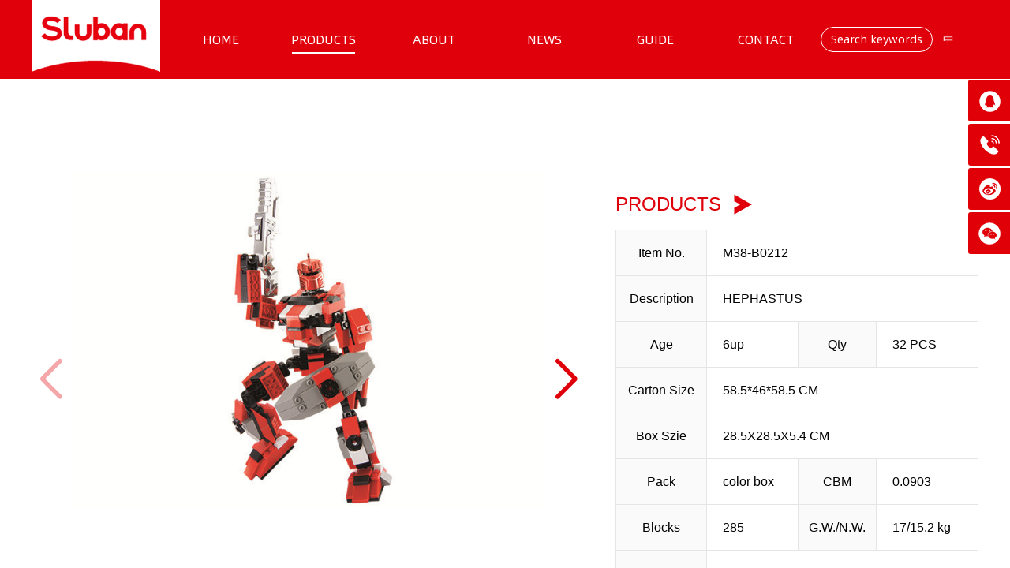

--- FILE ---
content_type: text/html; charset=utf-8
request_url: http://sluban.com.cn/EN/ShowProduct.aspx?ID=635
body_size: 4637
content:


<!DOCTYPE html PUBLIC "-//W3C//DTD XHTML 1.0 Transitional//EN" "http://www.w3.org/TR/xhtml1/DTD/xhtml1-transitional.dtd">

<html xmlns="http://www.w3.org/1999/xhtml">
<head><title>
	HEPHASTUS - M38-B0212 - Century Youyi Toys Co., Ltd.
</title><meta http-equiv="Access-Control-Allow-Origin" content="*" /><link href="/images/favicon.ico" rel="shortcut icon" /><link rel="stylesheet" type="text/css" href="css/fullpage.css" /><link rel="stylesheet" type="text/css" href="css/examples.css" /><link rel="stylesheet" type="text/css" href="css/base.css" />
	<script type="text/javascript" src="js/jquery-1.10.1.min.js"></script>
	<script type="text/javascript" src="js/main.js"></script>
	<script type="text/javascript" src="js/JsImage.js"></script>
    

<!-- Link Swiper's CSS -->
<script type="text/javascript" src="js/jquery.min.js"></script>
    <link rel="stylesheet" href="css/swiper-bundle.min.css"/>
    <link rel="stylesheet" href="css/product.css"/>
<link rel="stylesheet" type="text/css" href="css/lightcase.css">
    <script type="text/javascript" src="js/lightcase.js"></script>
    <script type="text/javascript">
		    jQuery(document).ready(function($) {
    		
			    $('a[data-rel="lightcase:example_group"]').lightcase({
			        showSequenceInfo:false,
			        iframe : {
					    width : 640,
					    height : 498,
					    frameborder : 0
				    }
			    });
		    });
	</script>
</head>
<body>
    <form name="aspnetForm" method="post" action="ShowProduct.aspx?ID=635" id="aspnetForm">
<div>
<input type="hidden" name="__VIEWSTATE" id="__VIEWSTATE" value="/wEPDwULLTEyMzgxNDQ5ODFkZCTNd2G/iXKx3BhY5AJqIqBuLE/U" />
</div>

<div>

	<input type="hidden" name="__VIEWSTATEGENERATOR" id="__VIEWSTATEGENERATOR" value="59C73EC6" />
</div>
    <div style="position:fixed;top:50px;left:50px;color:white;z-index:999;" id="callbacksDiv"></div>

    <div id="fullpage">
    <div class="section" id="section3">
        
<!--头部开始 -->
        <div class="head3 fl">
          <div class="cont wrapper">
            <div class="header-left fl"><a href="Index.aspx"><img src="images/logox.png" alt="" /></a></div>
            <div class="header-con fl">
    	        <div class="nav"> 
		          <!--导航条-->
		          <ul class="nav-main">
			        <li id="index" style="width:120px;"><a href="Index.aspx">HOME</a><i></i></li>
			        <li id="li-2"><a href="ProIndex.aspx">PRODUCTS</a><i></i></li>
			        <li id="li-1"><a href="About.aspx">ABOUT</a><i></i></li>
			        <li id="li-4"><a href="New_List.aspx" >NEWS</a><i></i></li>
			        <li id="li-6"><a href="ProIndex.aspx#3rdPage" >GUIDE</a><i></i></li>
			        <li id="li-5"><a href="Contact.aspx" >CONTACT</a><i></i></li>
		          </ul>
        		 
		        </div>
            </div>
            <div class="header-right fr">
                <div class="search fl">
                  <input id="keyWord" class="search-m fl" value="Search keywords" onclick="javascript:if(this.value=='Search keywords') this.value=''" OnBlur="javascript:if(this.value=='') this.value='Search keywords'">
                  
                </div>
    	        <a class="icn fl" href="/Index.aspx">中</a>
            </div>
          </div>
        </div>
        <!--头部结束 -->
        <div class="intro">
        
<!--atitle-->

<!--atitle-->
<div class="main2 fixed" style="background-image:none;">
<!-- Swiper -->
    <div class="swiper mySwiper">
      <div class="swiper-wrapper">
        <div class="swiper-slide"><img src="https://www.youyitoys.net/UpLoadFile/bigpic/28206241282872.jpg" onload="AutoResizeImage(600,600,this)" /><span class="span_box"></span></div>
        
                <div class="swiper-slide"><img src="https://www.youyitoys.net/UpLoadFile/bigpic/282360945541811.jpg" onload="AutoResizeImage(600,600,this)" /><span class="span_box"></span></div>
            
                <div class="swiper-slide"><img src="https://www.youyitoys.net/UpLoadFile/bigpic/282671867571970.jpg" onload="AutoResizeImage(600,600,this)" /><span class="span_box"></span></div>
            
                <div class="swiper-slide"><img src="https://www.youyitoys.net/UpLoadFile/bigpic/283042121665860.jpg" onload="AutoResizeImage(600,600,this)" /><span class="span_box"></span></div>
            
            <div class="swiper-slide"><img src="https://www.youyitoys.net/UpLoadFile/bigpic/28926578671105.jpg" onload="AutoResizeImage(600,600,this)" /><span class="span_box"></span></div>
        
      </div>
      <div class="swiper-button-next"></div>
      <div class="swiper-button-prev"></div>
    </div>

    <!-- Swiper JS -->
    <script src="js/swiper-bundle.min.js"></script>

    <!-- Initialize Swiper -->
    <script>
      var swiper = new Swiper(".mySwiper", {
        navigation: {
          nextEl: ".swiper-button-next",
          prevEl: ".swiper-button-prev",
        },
      });
    </script>
    
    <div class="show_pro">
<div class="tiaozhuancaidan2">
<div class="font40"><a href="ProIndex.aspx#3rdPage">PRODUCTS</a><img class="fontjianxx" src="images/font_jian.png" /></div></div>
<table width="100%" border="0" cellpadding="0" cellspacing="0">
  <tr>
    <td class="colorTable">Item No.</td>
    <td colspan="3" class="colorTableTxt">M38-B0212</td>
  </tr>
  <tr>
    <td class="colorTable">Description</td>
    <td colspan="3" class="colorTableTxt">HEPHASTUS</td>
  </tr>
  <tr>
    <td class="colorTable">Age</td>
    <td class="colorTableTxt">6up</td>
    <td class="colorTable">Qty</td>
    <td class="colorTableTxt">32 PCS</td>
  </tr>
  <tr>
    <td class="colorTable">Carton Size</td>
    <td colspan="3" class="colorTableTxt">58.5*46*58.5 CM</td>
  </tr>
  <tr>
    <td class="colorTable">Box Szie</td>
    <td colspan="3" class="colorTableTxt">28.5X28.5X5.4 CM</td>
  </tr>
  <tr>
    <td class="colorTable">Pack</td>
    <td class="colorTableTxt">color box</td>
    <td class="colorTable">CBM</td>
    <td class="colorTableTxt">0.0903</td>
  </tr>
  <tr>
    <td class="colorTable">Blocks</td>
    <td class="colorTableTxt">285</td>
    <td class="colorTable">G.W./N.W.</td>
    <td class="colorTableTxt">17/15.2 kg</td>
  </tr>
  <tr>
    <td class="colorTable">Instructions</td>
    <td colspan="3" class="colorTableTxt"></td>
  </tr>
</table>
<div class="blank20"></div>
<div style="float:left; ">

</div>

</div>
<div class="blank100"></div>
<div class="left_list">
<div class="menub"><!--menu产品菜单栏-->
    <div class="menu_tit">PRODUCTS</div>
    <ul id="menux">
		<li><a href='ProClass.aspx?c=3#secondPage'>SUNNY BOY</a><ul><li><a href='Product.aspx?c=53'>ATOMIC STORM</a></li><li><a href='Product.aspx?c=17'>SPACE</a></li><li><a href='Product.aspx?c=25'>TOWN</a></li><li><a href='Product.aspx?c=60'>Engineering</a></li><li><a href='Product.aspx?c=16'>Aviation</a></li><li><a href='Product.aspx?c=19'>FIRE</a></li><li><a href='Product.aspx?c=10'>police</a></li><li><a href='Product.aspx?c=27'>CAR club</a></li><li><a href='Product.aspx?c=47'>POWER BRICKS</a></li><li><a href='Product.aspx?c=41'>racing</a></li><li><a href='Product.aspx?c=18'>BUILDER</a></li><li><a href='Product.aspx?c=52'>Qbricks Eggs</a></li><li><a href='Product.aspx?c=28'>MINIFIGURES</a></li><li><a href='Product.aspx?c=9'>ARMY</a></li><li><a href='Product.aspx?c=21'>Accessories</a></li><li><a href='Product.aspx?c=82'>Floating Dream City Boy</a></li></ul></li><li><a href='ProClass.aspx?c=2#secondPage'>COLORFUL GIRL</a><ul><li><a href='Product.aspx?c=26'>GIRL'S DREAM</a></li><li><a href='Product.aspx?c=56'>Flower</a></li><li><a href='Product.aspx?c=65'>HAPPY DIARY WEDDING</a></li><li><a href='Product.aspx?c=64'>HAPPY DIARY WINTER TRAVEL IN SNOW</a></li><li><a href='Product.aspx?c=63'>HAPPY DIARY SAKURA FESTIVAL</a></li><li><a href='Product.aspx?c=50'>VILLAGE</a></li><li><a href='Product.aspx?c=59'>FAIRY TALES OF WINTER</a></li><li><a href='Product.aspx?c=48'>CREATOR</a></li><li><a href='Product.aspx?c=44'>HAPPY DIARY HONEYMOON TRAVEL</a></li><li><a href='Product.aspx?c=83'>Floating Dream City Girl</a></li></ul></li><li><a href='ProClass.aspx?c=1#secondPage'>MODEL BRICKS</a><ul><li><a href='Product.aspx?c=29'>WWII</a></li><li><a href='Product.aspx?c=24'>POWER BRICKS</a></li><li><a href='Product.aspx?c=84'>Building block toy gun</a></li><li><a href='Product.aspx?c=70'>famous car</a></li><li><a href='Product.aspx?c=69'>ship</a></li><li><a href='Product.aspx?c=68'>modern military</a></li></ul></li><li><a href='ProClass.aspx?c=57#secondPage'>DESIGNER TOY</a><ul><li><a href='Product.aspx?c=74'></a></li><li><a href='Product.aspx?c=73'>nailong</a></li><li><a href='Product.aspx?c=72'>GARFLELD</a></li><li><a href='Product.aspx?c=71'>Music Box</a></li><li><a href='Product.aspx?c=55'>robot</a></li><li><a href='Product.aspx?c=54'>PILGRIMAGE TO THE WEST</a></li><li><a href='Product.aspx?c=51'>SMCA</a></li><li><a href='Product.aspx?c=49'>WONDERLAND</a></li><li><a href='Product.aspx?c=45'>MINI  HANDCRAFT</a></li><li><a href='Product.aspx?c=88'>POP SERIES</a></li><li><a href='Product.aspx?c=80'>Fengshen Gods</a></li><li><a href='Product.aspx?c=76'></a></li></ul></li><li><a href='ProClass.aspx?c=75#secondPage'>PLEYERID</a><ul><li><a href='Product.aspx?c=78'>ARTIST</a></li><li><a href='Product.aspx?c=77'>LIFE</a></li><li><a href='Product.aspx?c=89'>TRENDY PLAY ASSEMBLY</a></li><li><a href='Product.aspx?c=86'>Disney sized inertia car</a></li><li><a href='Product.aspx?c=85'>Disney bumper car</a></li><li><a href='Product.aspx?c=79'>RELAX</a></li></ul></li>
	</ul>
	<div class="menu_bot"></div>
</div><!--menu产品菜单栏-->
</div>
<div class="right_con">
<div class="showproneir">
<br />
<div><img src="https://www.youyitoys.net/UpLoadFile/Other/20190305220803_7343.jpg" alt="" border="0" /><img src="http://youyitoys.net/UpLoadFile/Other/20190227222839_6406.jpg" alt="" border="0" /><img src="http://youyitoys.net/UpLoadFile/Other/20190227222846_7187.jpg" alt="" border="0" /><img src="http://youyitoys.net/UpLoadFile/Other/20190227222852_8125.jpg" alt="" border="0" /></div>
</div>
</div>
<div class="blank100"></div>
</div>

        </div>
        
<!--脚部-->
<div class="footer fl">
	<div class="wrapper2">
		<div class="left fl"><img src="images/er.png"/></div>
		<div class="right fr">
		<div class="cen fl">
			<ul class="flist fl">
				<li class="fli fl">
					<ul class="fc-list">
						<li class="fc-li"><a href="https://sluban.tmall.com/">Sluban Flagship Store</a></li>
						<li class="fc-li"><a href="https://mall.jd.com/index-880358.html">Sluban JD Flagship Store</a></li>
					</ul>
				</li>
				<li class="fli fl">
					<ul class="fc-list">
						<li class="fc-li" style="text-indent:40px;"><a href="About.aspx"> Who is Sluban?</a></li>
						<li class="fc-li" style="text-indent:40px;"><a href="New_List.aspx">Broadcasting Station</a></li>
					</ul>
				</li>
				<li class="fli fl">
					<ul class="fc-list">
						<li class="fc-li"><a href="Contact.aspx"> Calling Sluban</a></li>
						<li class="fc-li"><a href="Join.aspx"> Century Youyi Toys Co.,Ltd.</a></li>
					</ul>
				</li>
				
			</ul>
			<div class="con fl">Century Youyi Toys Co., Ltd. © 2022 Copyright</div>
		</div>
		<div class="img fr"></div>		
		</div>
	</div>
</div>
    </div>
</div>
    <script type="text/javascript" src="js/fullpage.js"></script>
    <script type="text/javascript" src="js/examples.js"></script>
    <script type="text/javascript">
        //fullpage initialisation
        var myFullpage = new fullpage('#fullpage', {
            anchors: ['firstPage', 'secondPage', '3rdPage', '4thpage', 'lastPage'],
            menu: '#menu',
        });
    </script>
    
<link href="css/lrtk.css" rel="stylesheet" type="text/css">
     <script>
         $(function () {
             // 悬浮窗口
             $(".yb_conct").hover(function () {
                 $(".yb_conct").css("right", "5px");
                 $(".yb_bar .yb_ercode").css('height', '200px');
             }, function () {
                 $(".yb_conct").css("right", "-127px");
                 $(".yb_bar .yb_ercode").css('height', '53px');
             });
             // 返回顶部
             $(".yb_top").click(function () {
                 $("html,body").animate({
                     'scrollTop': '0px'
                 }, 300)
             });
         });
    </script>
    <!-- 代码 开始 -->
    <div class="yb_conct">
      <div class="yb_bar">
        <ul>
          <li class="yb_top"><a target="_blank" href="http://wpa.qq.com/msgrd?v=3&amp;uin=3002969828&amp;site=qq&amp;menu=yes&amp;from=message&amp;isappinstalled=0" title="">Online</a></li>
          <li class="yb_phone">0754-85721036</li>
          <li class="yb_QQ">
      	    <a target="_blank" href="https://weibo.com/sluban">Micro-blog</a>
          </li>
          <li class="yb_ercode" style="height:53px;">Wechat<br>
            <img class="hd_qr" src="images/zer.jpg" width="125" alt=""> </li>
        </ul>
      </div>
    </div>
    <!-- 代码 结束 -->

    </form>
</body>
</html>


--- FILE ---
content_type: text/css
request_url: http://sluban.com.cn/EN/css/examples.css
body_size: 1063
content:
.twitter-share-button{
	position: fixed !important;
	z-index: 99;
	right: 149px;
	top: 9px;
}
#infoMenu{
	height: 20px;
	color: #f2f2f2;
	position:fixed;
	z-index:70;
	bottom:0;
	width:100%;
	text-align:right;
	font-size:0.9em;
	padding:8px 0 8px 0;
}
#infoMenu ul{
	padding: 0 40px;
}
#infoMenu li a{
	display: block;
	margin: 0 22px 0 0;
	color: #333;
}
#infoMenu li a:hover{
	text-decoration:underline;
}
#infoMenu li{
	display:inline-block;
	position:relative;
}
#examplesList{
	display:none;
	background: #282828;
	-webkit-border-radius: 6px;
	-moz-border-radius: 6px;
	border-radius: 6px;
	padding: 20px;
	float: left;
	position: absolute;
	bottom: 29px;
	right: 0;
	width:822px;
	text-align:left;
}
#examplesList ul{
	padding:0;
}
#examplesList ul li{
	display:block;
	margin: 5px 0;
}
#examplesList ul li a{
	color: #BDBDBD;
	margin:0;
}
#examplesList ul li a:hover{
	color: #f2f2f2;
}
#examplesList .column{
	float: left;
	margin: 0 20px 0 0;
}
#examplesList h3{
	color: #f2f2f2;
	font-size: 1.2em;
	margin: 0 0 15px 0;
	border-bottom: 1px solid rgba(0, 0, 0, 0.4);
	-webkit-box-shadow: 0 1px 0 rgba(255, 255, 255, 0.1);
	-moz-box-shadow: 0 1px 0 rgba(255,255,255,0.1);
	box-shadow: 0 1px 0 rgba(255, 255, 255, 0.1);
	padding: 0 0 5px 0;
}



/* Demos Menu
 * --------------------------------------- */
 #demosMenu{
	position:fixed;
	top: 20px;
	right:20px;
	z-index: 999;
	padding: 5px 10px;
 }

/* Buttons
 * --------------------------------------- */
#download a{
    text-decoration: none
}
#download,
#download:hover {
    text-shadow: 0 -1px 0 rgba(0, 0, 0, .25)
}
.button {
    margin: 20px 0 0 0;
    vertical-align: middle;
    display: inline-block
}

.button a {
    color: #fff;
    background: rgba(0,0,0,0.4);
    padding: 15px 30px;
    border-radius: 5px;
    display: inline-block;
}

.button a:hover {
    color: #316f68;
    background-color: #fff
}


/* Extensions preview menu
 * --------------------------------------- */
.preview-extensions-menu{
	position: fixed;
    top: 0;
    right: 0;
    z-index: 99;
    border-top: 0;
    box-shadow: 1px 0px 3px rgba(0,0,0,0.8);
}
.preview-extensions-menu li{
	display: inline-block;
	margin: 0;
}
.preview-extensions-menu li a{
	padding: 15px 25px;
	display: block;
}
.preview-buy-extension{
    background: #3cc63c;
}
.preview-more-extensions{
	background: #fff;
}
.preview-buy-extension a{
	color: #fff;
}
.preview-buy-extension:hover{
	background-color: #1a961a;
}
.preview-more-extensions a{
	color: #333;
}

.code{
	background: rgba(255,255,255,0.7);
	padding: 0px 5px;
	line-height: 25px;
}


/* Style for our header texts
* --------------------------------------- */
h1{
	font-size: 5em;
	font-family: arial,helvetica;
	color: #fff;
	margin:0;
}
.section p,
.intro p{
	color: #fff;
}

/* Centered texts in each section
* --------------------------------------- */
.section{
	text-align:center;
}


/* Bottom menu
* --------------------------------------- */
#infoMenu li a {
	color: #fff;
}

/* Sections backgrounds
* --------------------------------------- */
#section0{
	background-image: linear-gradient(#E0000B,#E0000B);
	overflow-x: hidden;
}

#section1{
	background-image: linear-gradient(#fff,#fff);
	overflow-x: hidden;
}

#section2{
	background-image: linear-gradient(#fff,#fff);
	overflow-x: hidden;
}

#section3{
	background-image: linear-gradient(#fff,#fff);
	overflow-x: hidden;
}

#section4{
	background-image: linear-gradient(#fff,#fff);
	overflow-x: hidden;
}

--- FILE ---
content_type: text/css
request_url: http://sluban.com.cn/EN/css/base.css
body_size: 3899
content:
/* CSS Document */
/*--base--*/
@font-face
{
	font-family:'alhuipu';
	src:url('../images/font/Alibaba.woff'),
	url('../images/font/Alibaba.ttf'),
	url('../images/font/Alibaba.eot'); /* IE9 */
}

@font-face {
    font-family: 'source';
    src: url('SourceHanSans.eot');
    src: url('SourceHanSans.eot?#iefix') format('embedded-opentype'),
        url('SourceHanSans.woff2') format('woff2'),
        url('SourceHanSans.woff') format('woff'),
        url('SourceHanSans.ttf') format('truetype');
    font-weight: normal;
    font-style: normal;
    font-display: swap;
}

html, body, div, p, ul, li, dl, dt, dd, h1, h2, h3, h4, h5, h6, form, input, select, button, textarea, iframe, table, th, td { margin: 0; padding: 0; }
img { border: 0 none; vertical-align: top; }
ul, li { list-style-type: none; }
h1, h2, h3, h4, h5, h6 { font-size: 14px; }
h3{ font-weight:normal;}
body, input, select, button, textarea { font-size: 12px; color:#555555; }
body{min-width: 1200px;}
button,input,select,textarea{ margin: 0; padding: 0; outline: none;border:none;background: none;}
button { cursor: pointer; }
i, em, cite { font-style: normal; }
body { line-height: 150%; background-color:#fff; }
a, a:link { color: #000; text-decoration: none; cursor: pointer;}
a:visited {  }
a:active, a:hover { text-decoration: none; color:#000000; }
a:focus { outline: none; }
.fixed:after { content: "."; display: block; clear: both; height: 0; visibility: hidden; }
.fixed { display: block; min-height: 1%; }
*html .fixed { height: 1%; }
.clear { diplay: block!important; float: none!important; clear: both; overflow: hidden; width: auto!important; height: 0!important; margin: 0 auto!important; padding: 0!important; font-size: 0; line-height: 0; }
/*--input--*/
input[type="button"], input[type="submit"], input[type="reset"] {-webkit-appearance: none;}
textarea { -webkit-appearance: none;}   
.fl, .fr { display: inline; float: left; }
.fr { float: right; }
b{ font-weight:normal;}
.blank10{ width:100%; height:10px; line-height:10px; clear:both; overflow:hidden;}
.blank20{ width:100%; height:20px; line-height:20px; clear:both; overflow:hidden;}
.blank100{ width:100%; height:100px; line-height:100px; clear:both; overflow:hidden;}
.span_box{ display:inline-block; *display:inline; *zoom:1; height:100%; width:1px; margin-left:-1px; vertical-align:middle;}

.clearfloat{clear:both;height:0;font-size:1px;line-height:0px;} 

.head2 {height: 110px;width: 100%;min-width: 1200px;background: #E0000B;position: fixed;top: 0;left: 0;}
.header-left2 {float: left;height:121px;width: 216px;}

.header-left-indexz{width:610px; height:100vh; border:solid 1px blue;}
.header-left-indexz2{width:478px; height:100vh;}
.header-left-index{width: 24.89%; height:100%;position: absolute;left: 0;}
.header-left-indexx{width: 25%; height:100%;}
.header-left-indexxx{width: 25%; }
.header-left-index3{width:478px; height:100%;}
.inwid{background-color:#fff;}
.header-left-index-logo{float:left; width:100%; height:121px;}
.header-left-index-zong{float:left; width:100%; height:400px; margin-top:50%; }

.header-right-index{width:75%; height:auto; float:right;}
.header-right-indexx{width:75%; height:auto; float:right; position: absolute;left: 0;top: 0;bottom: 0;}
.header-right-index2{width:75%; height:auto;float:right;}
.header-right-index2x{width:75%; height:auto;}

.header-left-index-title{float:left; width:100%; line-height:50px;text-align:center;}
.header-left-index-title a{font-size:24px;line-height:50px; font-family:alhuipu; color:#E2222D; border-bottom:solid 2px #E2222D;}
.header-left-index-title-e{float:left; width:100%; line-height:40px;text-align:center;}
.header-left-index-title-e a{font-size:16px;line-height:30px; font-family:source; color:#E2222D;}
.header-left-index-jian{float:left; width:100%; height:50px; line-height:50px;text-align:center; margin-top:20px;}
.header-left-index-more-e{float:left; width:100%; line-height:40px;text-align:center;}
.header-left-index-more-e a{font-size:16px;line-height:40px; font-family:source; color:#E2222D;}
.rede33{ background-color:#E0000B;}

.header-left-index-title2{float:left; width:100%; line-height:60px;text-align:center;}
.header-left-index-title2 a{font-size:24px;line-height:50px; font-family:alhuipu; color:#fff;  border-bottom:solid 2px #fff;}
.header-left-index-title-e2{float:left; width:100%; line-height:40px;text-align:center;}
.header-left-index-title-e2 a{font-size:16px;line-height:40px; font-family:source; color:#fff;}
.header-left-index-more-e2{float:left; width:100%; line-height:40px;text-align:center;}
.header-left-index-more-e2 a{font-size:16px;line-height:40px; font-family:source; color:#fff;}

.head3 {height: 100px;width: 100%;min-width: 1200px;background: #E0000B;}
.head {height: 100px;width: 100%;min-width: 1200px;background: #E0000B; position: fixed;top: 0;left: 0;z-index: 999;}
.wrapper{width:1200px;height: auto;margin: 0 auto;}
.wrapper2{width:100%;height: auto; float:left;}
.wrapper3{width:100%;height: auto;margin: 0 auto; overflow:hidden;}
.header-left {float: left;height:100px;width: 180px; text-align:left;}
.header-left img{width:163px; height:auto;}
.header-con{float: left; width:820px;}
.header-right{float:right;width:200px;height: 32px;margin:34px 0px;}
.header-right .icn{width:40px;height: 32px; line-height:32px; display: inline-block;cursor:pointer; font-size:14px; color:#fff;}
/*nav导航盒子*/
.nav{width:100%;height:100px;line-height:100px;text-align:center;font-size:16px; position:relative;float:left;font-family:alhuipu;z-index:1000;}
/*nav-main*/
ul.nav-main{width:100%;height:100%;list-style-type:none}
ul.nav-main a{color:#fff;}
.current {position: relative;color: #000;display:inline-block;}
.current i{position: absolute;width:80px;height: 2px;background: #fff;left: 30px;top: 66px;}
.indcurrent {position: relative;color: #000;display:inline-block;}
.indcurrent i{position: absolute;width:44px;height: 2px;background: #fff;left: 38px;top: 66px;}
.acurrent {position: relative;color: #000;display:inline-block;}
.acurrent i{position: absolute;width:53px;height: 2px;background: #fff;left: 43px;top: 66px;}
.ncurrent {position: relative;color: #000;display:inline-block;}
.ncurrent i{position: absolute;width:43px;height: 2px;background: #fff;left: 48px;top: 66px;}
.ccurrent {position: relative;color: #000;display:inline-block;}
.ccurrent i{position: absolute;width:66px;height: 2px;background: #fff;left: 36px;top: 66px;}
.jcurrent {position: relative;color: #000;display:inline-block;}
.jcurrent i{position: absolute;width:59px;height: 2px;background: #fff;left: 39px;top: 66px;}

.main {width: 100%; margin:0px auto;  height:100%; margin-top:131px; background-image:url(../images/quxian.png);background-position:right bottom; background-repeat:no-repeat; padding:0 0 220px 0}
.main2 {width: 1200px; margin:0px auto;  height:100%; margin-top:131px; min-height:530px;}
.main3 {width: 1200px; margin:0px auto;  height:100%; margin-top:131px; background-image:url(../images/ren.png); background-position:right 100px; background-repeat:no-repeat;}
.main4 {width: 1504px; margin:0px auto;  height:100%; margin-top:70px;}
.mainpc {width: 1200px; margin:0px auto;  height:100%; margin-top:70px;min-height:930px;}





/*导航条设置*/
ul.nav-main>li{width:140px;display:block;float:left;color:#fff;cursor:pointer}
ul.nav-main>li:hover{color:#000;}


.col{width:100%;height: auto;padding-bottom: 60px;background: #fff;z-index: 1;}
.col .wrapper{width:100%;height: auto;margin: 0 auto;}
.col .wrapper .col-title{width:100%;height: auto;padding-bottom: 40px; text-align: center;}
.col .wrapper .col-title .font42100{width:100%;font-size:26px;font-weight: bold;color:#000;line-height: 60px;}
.col .wrapper .col-title .font1826{width:100%;font-size:20px;color:#c0c0c0;line-height: 30px;}
.col .wrapper .col-title .hr40{width: 40px;height: 3px;background: #005bac;text-align: center;display: inline-block;margin-top: 20px;}
.col .btncon{width:100%;height: auto;text-align: center;}
.col .btncon .btn{width:160px;height: 40px;color: #fff;font-size: 14px;line-height: 40px;text-align: center;display: inline-block;cursor: pointer;transition: .4s all;margin-top: 60px;background: #0088DE;border:1px solid #fff;border-radius: 8px;}
.col .btncon .btn i{background-image: url(../images/icn-04.png);background: no-repeat center contain;width: 9px;height: 13px;margin-left: 10px;position: relative;top: 2px;display: inline-block;}
.col .btncon .btn:hover{background:#fff;color: #7fcef4;border:1px solid #7fcef4;}
.col .btncon .btn:hover>i{background-image:url(../images/icn-03.png);}

/*脚部*/
.footer{width:100%;height: auto;background: #E0000B; padding-bottom:20px;display:flex;justify-content:center;align-items:center;}
.footer .left{width: 25%; min-height:300px; background-color:#fbfbfb;}
.footer .left img{width:50%;height: auto;margin-top:18%;}
.footer .right{width:75%;min-height: 300px; background-color:#fbfbfb;}

.footer .right .cen{width:80%;margin:5% 0 0 5%;}
.footer .right .cen .flist{width:100%;height: auto;display: flex;}
.footer .right .cen .flist .fli{flex:1;width:30%;}
.footer .right .cen .flist .fli .fc-list{width:100%;text-align: left;}
.footer .right .cen .flist .fli .fc-list .fc-li{width:100%;height: auto;}
.footer .right .cen .flist .fli .fc-list .fc-li a{line-height: 50px;font-size: 16px;color:#000;cursor: pointer; font-family:alhuipu;}
.footer .right .cen .flist .fli .fc-list .fc-li a:hover{color:#000; border-bottom:solid 2px #E0000B;}
.footer .right .cen .con{width: 80%;padding-top: 20px; text-align:left;font-size: 12px;color:#000;cursor: pointer; font-family:alhuipu;}


.footer .right .img{width:15%;height: auto;text-align: left; margin-top:6.2%;}
.footer .right .img img{width:62%;height: auto;}



.arrow-down-p {
    position:absolute;
    bottom: 20px;
    right: 4%;
    width: 5%;
    height: auto;
    cursor: pointer;
    animation: bounce 3s infinite;
    transition: opacity 1.3s ease;
    opacity: 1;
    z-index: 99999;
    text-align:center;
}
.arrow-down-p img{ width:100%; height:auto;}

.arrow-down {
    position:absolute;
    bottom: 20px;
    right: 5%;
    width: 5%;
    height: auto;
    cursor: pointer;
    animation: bounce 3s infinite;
    transition: opacity 1.3s ease;
    opacity: 1;
    z-index: 99999;
}
.arrow-down img{ width:100%; height:auto;}

@keyframes bounce
{
	25% {transform: translateY(-5px);}
	50%{transform: translateY(0);}
	75% {transform: translateY(5px);}
	100% {transform: translateY(0);}

}

.atitles{width:100%;height: auto;min-width: 1200px;position: relative;}
.atitles .atitle-con{width:1200px;height: auto;margin:0px auto; padding:50px 0 50px 0;}
.atitles .atitle-con .font40{width:auto;height: auto;font-size: 50px; color: #E0000A;line-height: 55px;text-align: center;font-family:alhuipu;}
.fontjianxxxx{  margin-right:15px;}


/*atitle*/
.atitle{width:100%;height: 100px;min-width: 1257px;margin-top: 40px;position: relative;}
.atitle .atitle-con{width:1200px;height: auto;margin:60px auto;}
.atitle .atitle-con .font40{width:auto;height: auto;font-size: 24px; color: #E0000A;line-height: 55px;text-align: center;font-family:alhuipu;}
.atitle .atitle-con .font40 a{color: #E0000A;}
.atitle .atitle-con .fontjian{width:auto;height: auto;font-size: 24px; margin:15px; color: #E0000A;line-height: 55px;text-align: center;}

/*atitle*/
.atitles2{width:100%;height: 100px;min-width: 1460px;position: relative;}
.atitles2 .atitle-con{width:1460px;height: auto;margin:60px auto; }
.atitles2 .atitle-con .font40{width:auto;height: auto;font-size: 24px; color: #E0000A;line-height: 55px;text-align: center;font-family:alhuipu;}
.atitles2 .atitle-con .font40 a{color: #E0000A;}
.atitles2 .atitle-con .fontjian{width:auto;height: auto;font-size: 24px; margin:15px; color: #E0000A;line-height: 55px;text-align: center;}

/*atitle*/
.atitle3{width:100%;height: 100px;min-width: 1000px;margin-top: 40px;position: relative;}
.atitle3 .atitle-con{width:1140px;height: auto;margin:60px auto;}
.atitle3 .atitle-con .font40{width:auto;height: auto;font-size: 24px; color: #E0000A;line-height: 55px;text-align: center;font-family:alhuipu;}
.atitle3 .atitle-con .font40 a{color: #E0000A;}
.atitle3 .atitle-con .fontjian{width:auto;height: auto;font-size: 24px; margin:15px; color: #E0000A;line-height: 55px;text-align: center;}

/*atitle*/
.atitlep{width:100%;height: 200px;min-width: 1200px;background-image: url(../images/bgp.jpg);background-repeat: no-repeat;background-size: cover;background-position: center;margin-top: 140px;position: relative;}
.atitlep .atitle-con{width:1200px;height: auto;margin:60px auto;}
.atitlep .atitle-con .font40{width:100%;height: auto;font-size: 34px;color: #fff;line-height: 55px;text-align: center;letter-spacing: 0.2em;}
.atitlep .atitle-con .font14{width:100%;height: auto;font-size: 14px;color: #fff;line-height: 26px;text-align: center;}

 .title { width: 100%; height: 90px; background-color: #f2f1f0; } 
 .title-about { width: 1200px; height: 90px; margin: 0 auto; } 
 .title-about ul .active a{ font-size: 20px; line-height: 90px; color: #333333 !important; } 
 .title-about ul li a{ display: block; float: left; line-height: 90px; margin-right: 25px; color: #999999;font-size:16px }

/*--search--*/
.search{ width:auto; height:32px;float:left;}

.search-m{ width:140px; height:30px; line-height:30px; float:left;font-size:14px; text-align:center; color:#fff; border:solid 1px #fff; border-radius: 30px;font-family:alhuipu;}
.search-n{ width:40px; height:40px; background-image:url(../images/search_btn.png); text-align:center; border:0px; cursor:pointer; background-repeat:no-repeat; background-color:transparent;position: fixed;}

/*--search--*/
.search2{ width:auto; height:auto;float:right; margin-top:12px;}

.search-m2{ width:140px; height:28px; line-height:30px; float:left;font-size:14px; text-align:center; color:#000; border:solid 1px #E0000A; font-family:alhuipu;}
.search-n2{ width:30px; height:30px; background-image:url(../images/ss.png); background-size: cover; background-color:#E0000A; background-repeat: no-repeat; text-align:center; border:0px; cursor:pointer;}

/*搜索显示*/
.searchpage{width:100%;height: 100%;background: rgba(255,255,255,0.6);position: fixed;top: 0;left: 0;z-index: 999;}
.searchpage .searchmain{width:1500px;margin: 50px auto;height: auto;}
.searchpage .searchmain .close{width:100px;height: 100px;position: absolute;top: 20%;right: 20%;cursor:pointer;}
.searchpage .searchmain .close::after{content:'';width:100px;height:4px;background:#000;border-radius: 8px;transform:rotate(45deg);position:absolute;}
.searchpage .searchmain .close::before{content:'';width:100px;height:4px;background:#000;border-radius: 8px;transform:rotate(-45deg);position:absolute;}
.searchpage .searchmain .inp{width:520px;height: 40px;background: #fff;border-radius: 80px;box-shadow: 0 0 10px rgba(0,0,0,0.1);display: block;margin: 30% auto;padding: 20px 40px;}
.searchpage .searchmain .inp input{width:80%;line-height: 40px;font-size: 20px;}
.searchpage .searchmain img{width:40px;height: 40px;float: right;}


/*--pagingbar--*/
.page{width:100%;padding-bottom:20px;margin-top: 40px;float:left;}
.pagingbar{width:100%;height:26px;text-align:center;font-size:14px;}
DIV.blue{padding-right: 3px;padding-left: 3px;padding-bottom: 3px;margin: 3px;padding-top: 3px;text-align: center;}
DIV.blue A{padding:0 15px;height:40px;line-height:40px;color:#fff;display:inline-block;color:#fff; background-color:#e0e0e0; margin:0 3px; -moz-border-radius: 8px;-khtml-border-radius: 8px;-webkit-border-radius: 8px;border-radius: 8px;}
DIV.blue A:hover{background-color:#0385E1;color:#fff;}
DIV.blue A:active{background-color:#0385E1;color:#fff;}

DIV.blue SPAN.current{padding:0 15px;display:inline-block;height:40px;line-height:40px; color:#fff; margin:0 3px; -moz-border-radius: 8px;-khtml-border-radius: 5px;-webkit-border-radius: 8px;border-radius: 8px;
background-color:#0385E1;}
DIV.blue SPAN.disabled{margin:0px 3px;color: #fff;text-align:center;display: inline-block;line-height: 40px;padding: 0 15px;margin:0 3px;-moz-border-radius: 5px;-khtml-border-radius: 8px;-webkit-border-radius: 8px;border-radius: 8px;background-color:#e0e0e0;color:#fff;}


.fp-slides .slide img{ width:100%; height:100%;}


.shosha{box-shadow:0 0 10px rgba(0,0,0,0.2);}


.nodata{float:left; width:100%; height:auto; text-align:center; margin-bottom:50px;}
.nodata .btn-in{ margin:0px auto; display:block; font-family:source; font-size: 24px; font-weight:bold; width: 200px;height:65px;line-height: 65px;background-color: #E0000A;border-radius: 40px;color:#fff;transition: all 0.6s;cursor: pointer;}
.nodata .btn-in:hover{background-color:#FF2F39;}

.nodata2{float:left; width:100%; height:auto; text-align:center; padding:60px 0 60px 0; background-color:#ECECED;}
.nodata2 .btn-in{ margin:0px auto; display:block; font-family:source; font-size: 24px; font-weight:bold; width: 200px;height:65px;line-height: 65px;background-color: #E0000A;border-radius: 40px;color:#fff;transition: all 0.6s;cursor: pointer;}
.nodata2 .btn-in:hover{background-color:#FF2F39;}

.section{
	 background-size: cover;
	 background-position: center center;
	 background-repeat: no-repeat;
}
.slide{
	background-size: cover;
	background-repeat: no-repeat;
	background-position: 25% 25%;
	
}
.fp-arrow.fp-prev {
    left: 0;
    border: none;
    width: 38px;
    height: 69px;
    background: url(../images/prevx.png) no-repeat;
    cursor: pointer;
}
.fp-arrow.fp-next {
    right: 0;
    border: none;
    width: 38px;
    height: 69px;
    background: url(../images/nextx.png) no-repeat;
    cursor: pointer;
}













--- FILE ---
content_type: text/css
request_url: http://sluban.com.cn/EN/css/product.css
body_size: 1321
content:

@font-face
{
	font-family:'alhuipu';
	src:url('../images/font/Alibaba.woff'),
	url('../images/font/Alibaba.ttf'),
	url('../images/font/Alibaba.eot'); /* IE9 */
}

@font-face {
    font-family: 'source';
    src: url('SourceHanSans.eot');
    src: url('SourceHanSans.eot?#iefix') format('embedded-opentype'),
        url('SourceHanSans.woff2') format('woff2'),
        url('SourceHanSans.woff') format('woff'),
        url('SourceHanSans.ttf') format('truetype');
    font-weight: normal;
    font-style: normal;
    font-display: swap;
}

a, a:link { color: #fff; text-decoration: none; cursor: pointer;}
a:visited {  }
a:active, a:hover { text-decoration: none; color:#fff; }

.swiper { float:left; width: 700px;height: 700px;}
.swiper-wrapper{width: 600px;height: 600px;}
.swiper-slide{text-align:center;}
.swiper-slide img{ vertical-align:middle;}

.swiper-button-prev:after, .swiper-button-next:after {
  font-size: 50px!important;
  font-weight:900;
  outline: none
}
.swiper-button-next, .swiper-button-prev{
  color: #E0000A!important;outline: none
}

.tiaozhuancaidan2{float:left; width:100%; overflow:hidden; line-height:60px; height:60px; font-size:24px;text-align:left;}
.tiaozhuancaidan2 .font40{width:auto;height: auto;font-size: 24px; color: #E0000A;line-height: 55px;}
.tiaozhuancaidan2 .font40 a{color: #E0000A;}
.fontjianxx{width:auto;height: auto;font-size: 24px; margin:15px; color: #E0000A;line-height: 55px;}


.showName{float:left; width:914px; height:44px; line-height:44px; font-size:30px; text-indent:26px;}

.show_pro{float:right; width:460px; height:100%; margin-top:100px;}
.show_pro table{ font-size:14px; color:#726871; width:100%; float:right;border-top:solid 1px #E5E5E5; border-left:solid 1px #E5E5E5;}
.show_pro table td{ height:57px; line-height:57px; border-bottom:solid 1px #E5E5E5; border-right:solid 1px #E5E5E5;font-size:16px; color:#000000;}
.colorTable{background-color:#FAFAFA; text-align:center;}
.colorTableO{color:#E0000B;}
.colorTableTxt{text-align:left; text-indent:20px;}

.showproneir{width:882px; height:100%; text-align:center; float:left;}
.showproneir img {max-width: 882px; height:auto; width:expression(this.width > 882 ? "882px" : this.width); }

.btn-in{display:block;font-size: 16px; width: auto;height:50px;line-height: 50px; margin:20px 20px 0px 0px;background-color: #E0000B;border-radius: 35px; color:#fff;padding: 0 20px;transition: all 0.6s;cursor: pointer;}
.btn-in img{width:30px;height: 30px;margin: 9.5px 0;margin-right: 6px;}
.btn-in:hover{background-color:#ff0000;color:#fff;}

.left_list {width:298px; float:left;}
.right_con {width:882px; height:100%; float:left; overflow:hidden; margin:0px 10px 0px 10px;}

/*--class--*/
.menub {width: 298px;float: left;}
.menu_tit {width: 298px;float: left;height:69px; line-height:69px; text-align:center; font-size:24px; color:#fff; background-color:#E0000B;font-family:alhuipu;}
.menu_end {width: 298px;float: left;height:10px; background-color:#0096FF;}
.menu_bot{width: 298px;display: block;float: left;height: 20px;background-color:#E0000B;}

ul#menux{ border-left:solid 1px #E0000B; border-right:solid 1px #E0000B; height:100%; text-align:left;}
ul#menux, ul#menux ul {list-style-type:none; margin:0; padding:0; width:256px; padding:0px 20px 0px 20px; float:left; }
ul#menux a {display:block;text-decoration:none; font-family:alhuipu;}
ul#menux li {float:left; }
ul#menux li a {color: #000; width:256px; line-height:45px; font-size:20px; text-indent:30px;border-bottom:solid 1px #E0000B; background-image:url(../images/font_jian.png); background-position:0 10px; background-repeat:no-repeat;}

ul#menux li a:hover {}

ul#menux li ul li a {
  color: #666666;
  font-size:16px;
  width:236px;
  height:40px;
  line-height:38px;
  text-indent:20px;
  overflow:hidden;
  padding-right:20px;
  border:none;
  background-image:none;
}

ul#menux li ul li a:hover {
	background-image:none;
}

--- FILE ---
content_type: text/css
request_url: http://sluban.com.cn/EN/css/lightcase.css
body_size: 1564
content:
/*
 * Lightcase - jQuery Plugin
 * @version		1.5.4 (02/11/2014)
 */
@media screen {
/* Overlay */
	#lightcase-overlay {
		display: none;
		width: 100%;
		height: 100%;
		
		position: fixed;
		z-index: 1000;
		top: 0;
		left: 0;
		
		background-color: #333;
	}

/* Loading */
	#lightcase-loading {
		display: none;
		width: 48px;
		height: 48px;
		margin-top: -24px;
		margin-left: -24px;		
		position: fixed;
		z-index: 1001;
		top: 50%;
		left: 50%;		
		background: url(../images/loading_neg.gif) transparent no-repeat 50% 50%;
		background-size: 50%;
	}
	#lightcase-case.lightcase-loading .lightcase-content {
		background: url(../images/loading.gif) #fff no-repeat 50% 50%;
		background-size: 24px;
	}
	#lightcase-case.lightcase-loading.type-image .lightcase-content,
	#lightcase-case.lightcase-loading.type-video .lightcase-content  {
		background-image: url(../images/loading_neg.gif);
		background-color: #333;
	}
	
		/* Case */
	#lightcase-case {
		display: none;
		
		position: fixed;
		z-index: 1002;
		top: 50%;
		left: 50%;
		
		color: #fff;
		text-shadow: 0 1px 0 #333;
		
		font-family: arial, sans-serif;
		font-size: 13px;
		line-height: 18px;
		text-align: left;
		
		-webkit-text-size-adjust: none;
		-webkit-backface-visibility: hidden;
	}
	
		/* Info */
	#lightcase-case .lightcase-info {
		overflow: auto;
	}
	#lightcase-case .lightcase-sequenceInfo,
	#lightcase-case .lightcase-title,
	#lightcase-case .lightcase-caption {
		margin: 10px;
		padding: 0;
		font-weight: normal;
		font-size: 15px;
		line-height: 15px;
		text-overflow: ellipsis;
	}
	#lightcase-case .lightcase-sequenceInfo {
		float: left;
		padding-right: 0;
	}
	
		/* Content */
	#lightcase-case .lightcase-content {
		position: relative;
		z-index: 1;
		overflow: hidden;
		
		color: #333;
		text-shadow: none;
		
		background-color: #fff;
		
		-moz-box-shadow: 0 0 30px rgba(0,0,0,.50);
		-webkit-box-shadow: 0 0 30px rgba(0,0,0,.50);
		box-shadow: 0 0 30px rgba(0,0,0,.50);
		
		-webkit-backface-visibility: hidden;
	}
	#lightcase-case.type-image .lightcase-content,
	#lightcase-case.type-video .lightcase-content {
		background-color: #333;
	}
	#lightcase-case.type-image .lightcase-contentInner,
	#lightcase-case.type-video .lightcase-contentInner {
		line-height: 0.75;
	}
	#lightcase-case  .lightcase-inlineWrap {
		padding: 15px;
		overflow: auto;
		
		-moz-box-sizing: border-box;
		-webkit-box-sizing: border-box;
		box-sizing: border-box;
	}

		/* Error message */
	p.lightcase-error {
		margin: 0;
		padding: 0;
	}

		/* Navigation */
	#lightcase-case .lightcase-nav {
	}
	#lightcase-case .lightcase-nav a {
		width: 25%;
		
		position: absolute;
		z-index: 3;
		top: 25%;
		bottom: 25%;
		
		outline: none;
		cursor: pointer;
	}
	#lightcase-case a.lightcase-prev {
		left: 15px;
	}
	#lightcase-case a.lightcase-next {
		right: 15px;
	}
	#lightcase-case a.lightcase-play,
	#lightcase-case a.lightcase-pause {
		display: none;
		width: 50%;
		
		z-index: 3;
		left: 25%;
		right: 25%;
	}
	#lightcase-case .lightcase-nav a span {
		display: block;
		width: 30px;
		height: 30px;
		margin-top: -13px;
		
		position: absolute;
		z-index: 1;
		top: 50%;
		
		text-indent: -9999px;
		background: url(../images/sprite.png) transparent no-repeat 0 -30px;
		
		opacity: 0;
		-khtml-opacity: 0;
		-moz-opacity: 0;
		-ms-filter: 'progid:DXImageTransform.Microsoft.Alpha(Opacity=0)';
		filter: alpha(opacity=0);
		
		-webkit-transition: all .2s ease-out;
		-moz-transition: all .2s ease-out;
		-o-transition: all .2s ease-out;
		transition: all .2s ease-out;
		
		-webkit-backface-visibility: hidden;
	}
	#lightcase-case .lightcase-nav a:hover span {
		opacity: 1;
		-khtml-opacity: 1;
		-moz-opacity: 1;
		-ms-filter: 'progid:DXImageTransform.Microsoft.Alpha(Opacity=100)';
		filter: alpha(opacity=100);
	}
	#lightcase-case a.lightcase-prev span {
		left: 0;
	}
	#lightcase-case a.lightcase-next span {
		right: 0;
		background-position: 0 -60px;
	}
	#lightcase-case a.lightcase-pause span {
		background-position: 0 -90px;
	}
	#lightcase-case a.lightcase-play span {
		background-position: 0 -120px;
	}
	#lightcase-case a.lightcase-pause span,
	#lightcase-case a.lightcase-play span {
		left: 50%;
		margin-left: -15px;
	}
		
		/* close */
	#lightcase-case a.lightcase-close {
		width: 30px;
		height: 30px;
		
		position: absolute;
		z-index: 1;
		top: -14px;
		right: -15px;
		
		outline: none;
		text-indent: -9999px;
		background: url(../images/sprite.png) transparent no-repeat 0 0;
	}
	
		/* For mobile devices */
	.lightcase-isMobileDevice #lightcase-case .lightcase-inlineWrap,
	.lightcase-isMobileDevice #lightcase-case.type-iframe .lightcase-contentInner {
		overflow: auto;
		-webkit-overflow-scrolling: touch;
	}
	
	.lightcase-isMobileDevice.lightcase-open,
	.lightcase-isMobileDevice.lightcase-open body {
		max-width: 100%;
		max-height: 100%;
		overflow: hidden;
	}
	
		/* Fullscreen mode for mobile */
	.lightcase-fullScreenMode #lightcase-case {
		text-shadow: none;
		
		border: none;
		background: none;
	}
	.lightcase-fullScreenMode #lightcase-case .lightcase-content {
		color: #fff;
		background: none;
		
		-moz-box-shadow: none;
		-webkit-box-shadow: none;
		box-shadow: none;
	}
	.lightcase-fullScreenMode #lightcase-case .lightcase-info {
		position: fixed;
		z-index: 1003;
		left: 5px;
		bottom: 5px;
	}
	.lightcase-fullScreenMode #lightcase-case a.lightcase-prev,
	.lightcase-fullScreenMode #lightcase-case a.lightcase-next {
		position: absolute; /* Hide the prev/next buttons */
		top: -99999px;
	}
	.lightcase-fullScreenMode #lightcase-case a.lightcase-play span {
		margin-top: -15px;
		background-image: url(../images/play.svg);
	}
	.lightcase-fullScreenMode #lightcase-case a.lightcase-pause span {
		margin-top: -15px;
		background-image: url(../images/pause.svg);
	}
	.lightcase-fullScreenMode #lightcase-case a.lightcase-pause span,
	.lightcase-fullScreenMode #lightcase-case a.lightcase-play span,
	.lightcase-fullScreenMode #lightcase-case a.lightcase-close {
		border: 1px solid rgba(0,0,0, .25);
		
		background-color: rgba(150,150,150, .75);
		background-repeat: no-repeat;
		background-position: 50% 50%;
		background-size: 55% 55%;
		
		-moz-box-shadow: inset 0px 0px 1px rgba(0,0,0, .25);
		-webkit-box-shadow: inset 0px 0px 1px rgba(0,0,0, .25);
		box-shadow: inset 0px 0px 1px rgba(0,0,0, .25);
		
		-moz-border-radius: 5px;
		-webkit-border-radius: 5px;
		border-radius: 5px;
	}
	.lightcase-fullScreenMode #lightcase-case a.lightcase-close {
		width: 30px;
		height: 30px;
		
		position: fixed;
		top: 5px;
		right: 5px;
		
		background-image: url(../images/contract.svg);
		background-size: 55% 55%;
	}
}


--- FILE ---
content_type: text/css
request_url: http://sluban.com.cn/EN/css/lrtk.css
body_size: 778
content:
@charset "utf-8";
/*-----------------初始化---------------------*/
*{margin:0;padding:0;list-style-type:none;}
a,img{border:0;}
a{text-decoration:none;color:#333;}
body{color:#333;font-family:'Microsoft YaHei', Verdana, Arial, Helvetica, sans-serif;line-height:20px;overflow-x:hidden;width:100%;height:auto;font-size:14px;}
.clear:after{content:'\20';display:block;height:0;clear:both;visibility:hidden;}
/*固定的悬浮窗*/
.yb_conct{position:fixed;z-index:9999999;top:14%;right:-127px;cursor:pointer;transition:all .3s ease;}
.yb_bar ul li{width:180px;height:53px;font:16px/53px 'Microsoft YaHei';color:#fff;text-indent:54px;margin-bottom:3px;border-radius:3px;transition:all .5s ease;overflow:hidden;}
.yb_bar .yb_top{background:#E00008 url(../images/rightbar-b.png) no-repeat 0 0;}
.yb_bar .yb_phone{background:#E00008 url(../images/rightbar-b.png) no-repeat 0 -57px;}
.yb_bar .yb_QQ{text-indent:0;background:#E00008 url(../images/rightbar-b.png) no-repeat 0 -113px;}
.yb_bar .yb_ercode{background:#E00008 url(../images/rightbar-b.png) no-repeat 0 -169px;}
.hd_qr{padding:0 29px 25px 29px;}
.yb_QQ a{display:block;text-indent:54px;width:100%;height:100%;color:#fff;}
.yb_top a{display:block;text-indent:54px;width:100%;height:100%;color:#fff;}

--- FILE ---
content_type: application/javascript
request_url: http://sluban.com.cn/EN/js/JsImage.js
body_size: 391
content:
function AutoResizeImage(maxWidth,maxHeight,objImg){
        var img = new Image();
        img.src = objImg.src;
        var hRatio;
        var wRatio;
        var Ratio = 1;
        var w = img.width;
        var h = img.height;
        wRatio = maxWidth / w;
        hRatio = maxHeight / h;
        if (maxWidth ==0 && maxHeight==0){
        Ratio = 1;
        }else if (maxWidth==0){//
        if (hRatio<1) Ratio = hRatio;
        }else if (maxHeight==0){
        if (wRatio<1) Ratio = wRatio;
        }else if (wRatio<1 || hRatio<1){
        Ratio = (wRatio<=hRatio?wRatio:hRatio);
        }
        if (Ratio<1){
        w = w * Ratio;
        h = h * Ratio;
        }
        objImg.height = h;
        objImg.width = w;
        }

--- FILE ---
content_type: application/javascript
request_url: http://sluban.com.cn/EN/js/examples.js
body_size: 275
content:
document.getElementById('demosMenu').addEventListener('change', function(e){
    var dropdown = document.getElementById('demosMenu');
    window.location.href = dropdown.options[dropdown.selectedIndex].getAttribute('id') + '.html';
});

--- FILE ---
content_type: application/javascript
request_url: http://sluban.com.cn/EN/js/main.js
body_size: 932
content:
jQuery(init);
function init()
{  
    setNav();
    $("#searchPage").hide();
 setTimeout(function() {
        //setUrl();
      }, 500);
}
function openSearch(){
    $("#searchPage").show();
}
function closeSearch() {
    $("#searchPage").hide();
}

function Search()
{
var txt=encodeURI(jQuery('#keyWord').val());
    window.location.replace('ProductList.aspx?keyWord='+txt);
    return false;
//  $("#searchPage").hide();
//  window.open ('ProductList.aspx?keyWord='+txt);  
}
jQuery(document).ready(
            function () {
                jQuery("#keyWord").keydown(function (event) {
                    if (event.keyCode == 13) {
                        Search();
                        return false;
                    }
                });

            }
        );

function Search2()
{
var txt=encodeURI(jQuery('#kw').val());
    window.location.replace('Download.aspx?kw='+txt);
    return false;
//  $("#searchPage").hide();
//  window.open ('ProductList.aspx?keyWord='+txt);  
}
jQuery(document).ready(
            function () {
                jQuery("#kw").keydown(function (event) {
                    if (event.keyCode == 13) {
                        Search2();
                        return false;
                    }
                });

            }
        );

function EnterSearch(e){ 
 var event=arguments.callee.caller.arguments[0]||window.event;//消除浏览器差异
        if (event.keyCode == 13){
        Search();
        return false;
        }
} 


function setNav()
{
    var url=window.location.href;
    url=url.toLowerCase();//转为小写字母
    if(url.search("proindex.aspx#3rdpage")>= 0)
   {
   $('#li-6').attr("class",'acurrent');
   }
    else if(url.search("proindex")>= 0)
   {
   $('#li-2').attr("class",'current');
   }
   else if(url.search("index")>= 0)       //包含
   {
   $('#index').attr("class",'indcurrent');
   }
   else if(url.search("about")>= 0)
   {
   $('#li-1').attr("class",'acurrent');
   }
   else if(url.search("videolist")>= 0)
   {
   $('#li-6').attr("class",'acurrent');
   }
   else if(url.search("revlist")>= 0)
   {
   $('#li-6').attr("class",'acurrent');
   }
   else if(url.search("download")>= 0)
   {
   $('#li-6').attr("class",'acurrent');
   }
   else if(url.search("culdetail")>= 0)
   {
   $('#li-2').attr("class",'current');
   }
   else if(url.search("cullist")>= 0)
   {
   $('#li-2').attr("class",'current');
   }
   else if(url.search("culclass")>= 0)
   {
   $('#li-2').attr("class",'current');
   }
   else if(url.search("product")>= 0)
   {
   $('#li-2').attr("class",'current');
   }
   else if(url.search("proclass")>= 0)
   {
   $('#li-2').attr("class",'current');
   }
   else if(url.search("productlist")>= 0)
   {
   $('#li-2').attr("class",'current');
   }
   else if(url.search("showproduct")>= 0)
   {
   $('#li-2').attr("class",'current');
   }
    else if(url.search("new_list")>= 0)
   {
   $('#li-4').attr("class",'ncurrent');
   }
   else if(url.search("newsdetail.aspx")>= 0)
   {
   $('#li-4').attr("class",'ncurrent');
   }
   else if(url.search("contact")>= 0)
   {
   $('#li-5').attr("class",'ccurrent');
   }
   else if(url.search("join")>= 0)
   {
   $('#li-6').attr("class",'jcurrent');
   }
else
{
$('#index').attr("class",'indcurrent');
}
 
}

function ShowImg(FileName){
    document.getElementById("TShow").innerHTML="<img id=\"showimg\" name=\"showimg\" src=\""+ FileName +"\" onload=\"AutoResizeImage(750,750,this)\" border=\"0\"><span class=\"span_box\"></span>";
}

    